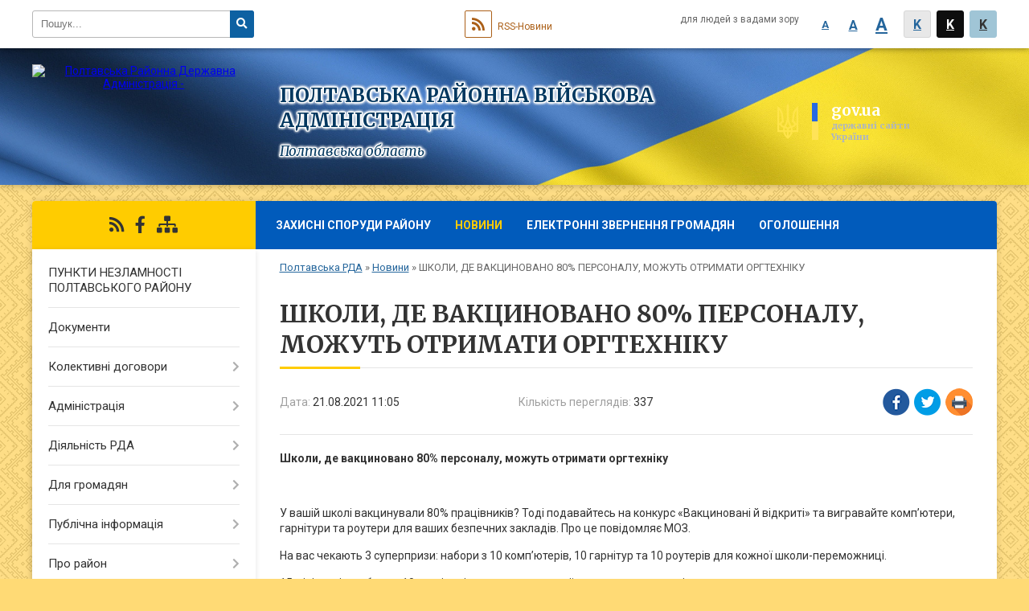

--- FILE ---
content_type: text/html; charset=UTF-8
request_url: https://poltava-rda.gov.ua/news/1629533220/
body_size: 37804
content:
<!DOCTYPE html>
<html lang="uk">
<head>
	<!--[if IE]><meta http-equiv="X-UA-Compatible" content="IE=edge"><![endif]-->
	<meta charset="utf-8">
	<meta name="viewport" content="width=device-width, initial-scale=1">
	<!--[if IE]><script>
		document.createElement('header');
		document.createElement('nav');
		document.createElement('main');
		document.createElement('section');
		document.createElement('article');
		document.createElement('aside');
		document.createElement('footer');
		document.createElement('figure');
		document.createElement('figcaption');
	</script><![endif]-->
	<title>ШКОЛИ, ДЕ ВАКЦИНОВАНО 80% ПЕРСОНАЛУ, МОЖУТЬ ОТРИМАТИ ОРГТЕХНІКУ | ПОЛТАВСЬКА РАЙОННА ВІЙСЬКОВА АДМІНІСТРАЦІЯ</title>
	<meta name="description" content="Школи, де вакциновано 80% персоналу, можуть отримати оргтехніку. .  . . У вашій школі вакцинували 80% працівників? Тоді подавайтесь на конкурс &amp;laquo;Вакциновані й відкриті&amp;raquo; та вигравайте комп&amp;rsquo;ютери, гарнітури та роутери дл">
	<meta name="keywords" content="ШКОЛИ,, ДЕ, ВАКЦИНОВАНО, 80%, ПЕРСОНАЛУ,, МОЖУТЬ, ОТРИМАТИ, ОРГТЕХНІКУ, |, ПОЛТАВСЬКА, РАЙОННА, ВІЙСЬКОВА, АДМІНІСТРАЦІЯ">

	
		<meta property="og:image" content="https://rada.info/upload/users_files/04057505/2240b08f9ede5fbad7a47a17d9a1406e.png">
	<meta property="og:image:width" content="1997">
	<meta property="og:image:height" content="2048">
			<meta property="og:title" content="ШКОЛИ, ДЕ ВАКЦИНОВАНО 80% ПЕРСОНАЛУ, МОЖУТЬ ОТРИМАТИ ОРГТЕХНІКУ">
			<meta property="og:description" content="Школи, де вакциновано 80% персоналу, можуть отримати оргтехніку">
			<meta property="og:type" content="article">
	<meta property="og:url" content="https://poltava-rda.gov.ua/news/1629533220/">
	
	
		<meta name="robots" content="">
		
	<link rel="apple-touch-icon" sizes="57x57" href="https://rda.org.ua/apple-icon-57x57.png">
	<link rel="apple-touch-icon" sizes="60x60" href="https://rda.org.ua/apple-icon-60x60.png">
	<link rel="apple-touch-icon" sizes="72x72" href="https://rda.org.ua/apple-icon-72x72.png">
	<link rel="apple-touch-icon" sizes="76x76" href="https://rda.org.ua/apple-icon-76x76.png">
	<link rel="apple-touch-icon" sizes="114x114" href="https://rda.org.ua/apple-icon-114x114.png">
	<link rel="apple-touch-icon" sizes="120x120" href="https://rda.org.ua/apple-icon-120x120.png">
	<link rel="apple-touch-icon" sizes="144x144" href="https://rda.org.ua/apple-icon-144x144.png">
	<link rel="apple-touch-icon" sizes="152x152" href="https://rda.org.ua/apple-icon-152x152.png">
	<link rel="apple-touch-icon" sizes="180x180" href="https://rda.org.ua/apple-icon-180x180.png">
	<link rel="icon" type="image/png" sizes="192x192"  href="https://rda.org.ua/android-icon-192x192.png">
	<link rel="icon" type="image/png" sizes="32x32" href="https://rda.org.ua/favicon-32x32.png">
	<link rel="icon" type="image/png" sizes="96x96" href="https://rda.org.ua/favicon-96x96.png">
	<link rel="icon" type="image/png" sizes="16x16" href="https://rda.org.ua/favicon-16x16.png">
	<link rel="manifest" href="https://rda.org.ua/manifest.json">
	<meta name="msapplication-TileColor" content="#ffffff">
	<meta name="msapplication-TileImage" content="https://rda.org.ua/ms-icon-144x144.png">
	<meta name="theme-color" content="#ffffff">

	<link href="https://fonts.googleapis.com/css?family=Merriweather:400i,700|Roboto:400,400i,700,700i&amp;subset=cyrillic-ext" rel="stylesheet">
	<link rel="stylesheet" href="https://rda.org.ua/themes/ukraine/css/styles_vip.css?ver=2.25">
	<link rel="stylesheet" href="https://rda.org.ua/themes/ukraine/css/234/theme_vip.css?v=1769142766">
	<!--[if lt IE 9]>
	<script src="https://oss.maxcdn.com/html5shiv/3.7.2/html5shiv.min.js"></script>
	<script src="https://oss.maxcdn.com/respond/1.4.2/respond.min.js"></script>
	<![endif]-->
	<!--[if gte IE 9]>
	<style type="text/css">
		.gradient { filter: none; }
	</style>
	<![endif]-->

</head>
<body class="">

	<a href="#top_menu" class="skip-link link" aria-label="Перейти до головного меню (Alt+1)" accesskey="1">Перейти до головного меню (Alt+1)</a>
	<a href="#left_menu" class="skip-link link" aria-label="Перейти до бічного меню (Alt+2)" accesskey="2">Перейти до бічного меню (Alt+2)</a>
    <a href="#main_content" class="skip-link link" aria-label="Перейти до головного вмісту (Alt+3)" accesskey="3">Перейти до текстового вмісту (Alt+3)</a>


		<div id="all_screen">

						<section class="search_menu">
				<div class="wrap">
					<div class="row">
						<div class="grid-25 fl">
							<form action="https://poltava-rda.gov.ua/search/" class="search">
								<input type="text" name="q" value="" placeholder="Пошук..." aria-label="Введіть пошукову фразу" required>
								<button type="submit" name="search" value="y" aria-label="Натисніть для здійснення пошуку"><i class="fa fa-search"></i></button>
							</form>
							<a id="alt_version_eye" href="//alt.poltava-rda.gov.ua/" title="Версія для людей із вадами зору"><i class="far fa-eye"></i></a>
						</div>
						<div class="grid-75">
							<div class="row">
								<div class="grid-25" style="padding-top: 13px;">
									<div id="google_translate_element"></div>
								</div>
								<div class="grid-25" style="padding-top: 13px;">
									<a href="https://rda.org.ua/rss/234/" class="rss"><span><i class="fa fa-rss"></i></span> RSS-Новини</a>
								</div>
								<div class="grid-50 alt_version_block">

									<div class="alt_version">
										<div class="control_button">
											<a href="//alt.poltava-rda.gov.ua/?view=text-small" class="text-small" rel="nofollow">A</a>
											<a href="//alt.poltava-rda.gov.ua/?view=text-medium" class="text-medium" rel="nofollow">A</a>
											<a href="//alt.poltava-rda.gov.ua/?view=text-large" class="text-large" rel="nofollow">A</a>
											<a href="//alt.poltava-rda.gov.ua/?view=text-color-normal" class="text-color-normal" rel="nofollow">K</a>
											<a href="//alt.poltava-rda.gov.ua/?view=text-color-inverse" class="text-color-inverse" rel="nofollow">K</a>
											<a href="//alt.poltava-rda.gov.ua/?view=text-color-colored" class="text-color-colored" rel="nofollow">K</a>
										</div>
										<div class="for_people">
											для людей з вадами зору
										</div>
										<div class="clearfix"></div>
									</div>

								</div>
								<div class="clearfix"></div>
							</div>
						</div>
						<div class="clearfix"></div>
					</div>
				</div>
			</section>
			
			<header>
				<div class="wrap">
					<div class="row">

						<div class="grid-75 title fr">
							<div class="gov_logo">
								<img class="svg" src="https://rda.org.ua/themes/ukraine/img/gerb.svg">
								<span class="devider"></span>
								<span class="gov_title">
									<b>gov.ua</b>
									<small>державні сайти України</small>
								</span>
							</div>
							<div class="slogans">
								<div class="slogan_1">ПОЛТАВСЬКА РАЙОННА ВІЙСЬКОВА АДМІНІСТРАЦІЯ</div>
								<div class="slogan_2">Полтавська область</div>
							</div>
						</div>
						<div class="grid-25 logo fl">
							<a href="https://poltava-rda.gov.ua/" id="logo">
								<img src="https://rada.info/upload/users_files/04057505/gerb/Flag_of_Poltava_Raion.svg_1.png" alt="Полтавська Районна Державна Адміністрація - ">
							</a>
						</div>
						<div class="clearfix"></div>

					</div>
				</div>
			</header>

			<div class="wrap">
				<section class="middle_block">

					<div class="row">
						<div class="grid-75 fr">
							<nav class="main_menu" id="top_menu">
								<ul>
																		<li>
										<a href="https://poltava-rda.gov.ua/zahisni-sporudi-poltavskogo-rajonu-10-51-45-30-06-2023/">Захисні споруди району</a>
																				<ul>
																						<li>
												<a href="https://poltava-rda.gov.ua/kolcentr-schodo-organizacii-nadannya-gumanitarnoi-blagodijnoi-dopomogi-dlya-likvidacii-naslidkiv-nadzvichajnih-situacij-10-52-48-30-06-2023/">КОЛ-ЦЕНТР ПРИ ПОЛТАВСЬКІЙ РАЙОННІЙ ВІЙСЬКОВІЙ АДМІНІСТРАЦІЇ</a>
																							</li>
																																</ul>
																			</li>
																		<li class="active">
										<a href="https://poltava-rda.gov.ua/news/">Новини</a>
																			</li>
																		<li>
										<a href="https://poltava-rda.gov.ua/feedback/">Електронні звернення громадян</a>
																			</li>
																		<li>
										<a href="https://poltava-rda.gov.ua/main/">ОГОЛОШЕННЯ</a>
																				<ul>
																						<li>
												<a href="https://poltava-rda.gov.ua/ogoloshennya-16-50-36-05-09-2022/">Оголошення</a>
																							</li>
																						<li>
												<a href="https://poltava-rda.gov.ua/yak-minimizuvati-riziki-vitoku-danih-10-39-10-31-05-2024/">Як мінімізувати ризики витоку даних</a>
																							</li>
																																</ul>
																			</li>
																										</ul>

								<button class="menu-button" id="open-button"><i class="fas fa-bars"></i> Меню сайту</button>

							</nav>
							
							<div class="clearfix"></div>

														<section class="bread_crumbs">
								<div xmlns:v="http://rdf.data-vocabulary.org/#"><a href="https://poltava-rda.gov.ua/">Полтавська РДА</a> &raquo; <a href="https://poltava-rda.gov.ua/news/">Новини</a>  &raquo; <span>ШКОЛИ, ДЕ ВАКЦИНОВАНО 80% ПЕРСОНАЛУ, МОЖУТЬ ОТРИМАТИ ОРГТЕХНІКУ</span></div>
							</section>
							
							<main id="main_content">

																											<h1>ШКОЛИ, ДЕ ВАКЦИНОВАНО 80% ПЕРСОНАЛУ, МОЖУТЬ ОТРИМАТИ ОРГТЕХНІКУ</h1>


<div class="row">
	<div class="grid-30 one_news_date">
		Дата: <span>21.08.2021 11:05</span>
	</div>
	<div class="grid-30 one_news_count">
		Кількість переглядів: <span>337</span>
	</div>
		<div class="grid-30 one_news_socials">
		<button class="social_share" data-type="fb"><img src="https://rda.org.ua/themes/ukraine/img/share/fb.png"></button>
		<button class="social_share" data-type="tw"><img src="https://rda.org.ua/themes/ukraine/img/share/tw.png"></button>
		<button class="print_btn" onclick="window.print();"><img src="https://rda.org.ua/themes/ukraine/img/share/print.png"></button>
	</div>
		<div class="clearfix"></div>
</div>

<hr>

<p><strong>Школи, де вакциновано 80% персоналу, можуть отримати оргтехніку</strong></p>

<p>&nbsp;</p>

<p>У вашій школі вакцинували 80% працівників? Тоді подавайтесь на конкурс &laquo;Вакциновані й відкриті&raquo; та вигравайте комп&rsquo;ютери, гарнітури та роутери для ваших безпечних закладів. Про це повідомляє МОЗ.</p>

<p>На вас чекають 3 суперпризи: набори з 10 комп&rsquo;ютерів, 10 гарнітур та 10 роутерів для кожної школи-переможниці.</p>

<p>15 мініпризів: набори з 10 гарнітур і роутера для кожної школи-переможниці.</p>

<p>Будь-який представник школи може зареєструвати школу онлайн за посиланням:&nbsp;<a href="http://vlada.pp.ua/goto/aHR0cDovL2N1dHQubHkvSVFOVEtRMz9mYmNsaWQ9SXdBUjFEbUZrNXhqVFNuMDVscjFHNlVETjF2M09kZGxrQmQ3bVFuUzYzeWZycWtRcFU1TExfRnN5a3h6cw==/" target="_blank" rel="nofollow" original_target="http://cutt.ly/iqntkq3?fbclid=iwar3ksvh-mfbcmrn1fognx4um582cepj0j_kbjz4kuokwh16bsqvddbmeltu" role="link" target="_blank" waprocessedanchor="true" waprocessedid="cjxhr">cutt.ly/IQNTKQ3</a></p>

<p>Дедлайн: 23:59 29 вересня 2021 року.</p>

<p>На результати очікуйте 3 жовтня 2021 року, в День вчителя.</p>

<p>Усі учасники конкурсу отримають сертифікати про участь, а також гарантовані призи за публікацію про конкурс у своїх соціальних мережах під хештегами&nbsp;<a href="http://vlada.pp.ua/goto/[base64]/" target="_blank" rel="nofollow" role="link">#ВакцинованіВідкриті</a>.</p>

<p><img alt="Фото без опису"  alt="" src="https://rada.info/upload/users_files/04057505/2240b08f9ede5fbad7a47a17d9a1406e.png" style="width: 1997px; height: 2048px;" /></p>
<div class="clearfix"></div>

<hr>



<p><a href="https://poltava-rda.gov.ua/news/" class="btn btn-grey">&laquo; повернутися</a></p>																	
							</main>
						</div>
						<div class="grid-25 fl">

							<div class="project_name">
								<a href="https://rda.org.ua/rss/234/" rel="nofollow" target="_blank" title="RSS-стрічка новин сайту"><i class="fas fa-rss"></i></a>
																								<a href="https://www.facebook.com/polt.rda/" rel="nofollow" target="_blank" title="Приєднуйтесь до нас у Facebook"><i class="fab fa-facebook-f"></i></a>																<a href="https://poltava-rda.gov.ua/sitemap/" title="Мапа сайту"><i class="fas fa-sitemap"></i></a>
							</div>
														<aside class="left_sidebar">

																<nav class="sidebar_menu" id="left_menu">
									<ul>
																				<li>
											<a href="https://poltava-rda.gov.ua/punkti-nezlamnosti-poltavskogo-rajonu-21-59-07-04-01-2024/">ПУНКТИ НЕЗЛАМНОСТІ ПОЛТАВСЬКОГО РАЙОНУ</a>
																					</li>
																				<li>
											<a href="https://poltava-rda.gov.ua/docs/">Документи</a>
																					</li>
																				<li>
											<a href="https://poltava-rda.gov.ua/kolektivni-dogovori-09-25-41-03-08-2022/">Колективні договори</a>
																						<i class="fa fa-chevron-right"></i>
											<ul>
																								<li>
													<a href="https://poltava-rda.gov.ua/reestr-teritorialnih-ugod-kolektivnih-dogovoriv-zmin-i-dopovnen-do-nih-09-26-48-03-08-2022/">РЕЄСТР ТЕРИТОРІАЛЬНИХ УГОД, КОЛЕКТИВНИХ ДОГОВОРІВ, ЗМІН І ДОПОВНЕНЬ ДО НИХ</a>
																									</li>
																																			</ul>
																					</li>
																				<li>
											<a href="https://poltava-rda.gov.ua/publichna-rajderzhadministraciya-21-10-17-02-12-2020/">Адміністрація</a>
																						<i class="fa fa-chevron-right"></i>
											<ul>
																								<li>
													<a href="https://poltava-rda.gov.ua/kerivnictvo-21-11-33-02-12-2020/">Керівництво</a>
																									</li>
																								<li>
													<a href="https://poltava-rda.gov.ua/zvit-golovi-rajderzhadministracii-21-13-51-02-12-2020/">Звіт голови райдержадміністрації</a>
																									</li>
																								<li>
													<a href="https://poltava-rda.gov.ua/telefonnij-dovidnik-21-14-40-02-12-2020/">Телефонний довідник</a>
																									</li>
																								<li>
													<a href="https://poltava-rda.gov.ua/strukturni-pidrozdili-21-15-24-02-12-2020/">Структурні підрозділи</a>
																										<i class="fa fa-chevron-right"></i>
													<ul>
																												<li><a href="https://poltava-rda.gov.ua/arhivnij-viddil-22-14-42-07-12-2020/">Архівний відділ</a></li>
																												<li><a href="https://poltava-rda.gov.ua/aparat-rajonnoi-derzhavnoi-administracii-22-19-32-07-12-2020/">Апарат районної державної адміністрації</a></li>
																												<li><a href="https://poltava-rda.gov.ua/viddil-z-pitan-nadannya-administrativnih-poslug-ta-derzhavnoi-reestracii-22-23-30-07-12-2020/">Відділ  з питань надання адміністративних послуг та державної реєстрації</a></li>
																												<li><a href="https://poltava-rda.gov.ua/viddil-osviti-kulturi-molodi-ta-sportu-22-25-33-07-12-2020/">Сектор освіти, культури, молоді та спорту</a></li>
																												<li><a href="https://poltava-rda.gov.ua/sluzhba-u-spravah-ditej-22-28-02-07-12-2020/">Служба у справах дітей</a></li>
																												<li><a href="https://poltava-rda.gov.ua/upravlinnya-socialnogo-zahistu-naselennya-22-31-08-07-12-2020/">Управління соціального захисту населення</a></li>
																												<li><a href="https://poltava-rda.gov.ua/finansove-upravlinnya-22-33-17-07-12-2020/">Фінансове управління</a></li>
																												<li><a href="https://poltava-rda.gov.ua/viddil-socialnoekonomichnogo-rozvitku-ta-investicij-11-47-26-15-09-2023/">Відділ соціально-економічного розвитку та інвестицій</a></li>
																												<li><a href="https://poltava-rda.gov.ua/viddil-koordinacii-veteranskoi-politiki-15-50-04-28-10-2025/">Відділ координації ветеранської політики</a></li>
																																									</ul>
																									</li>
																								<li>
													<a href="https://poltava-rda.gov.ua/reglament-roboti-21-19-46-02-12-2020/">Регламент роботи</a>
																									</li>
																								<li>
													<a href="https://poltava-rda.gov.ua/pryama-mova-21-21-46-02-12-2020/">Пряма мова</a>
																									</li>
																								<li>
													<a href="https://poltava-rda.gov.ua/pravila-vnutrishnogo-ta-sluzhbovogo-rozporyadku-21-22-53-02-12-2020/">Правила внутрішнього та службового розпорядку</a>
																									</li>
																								<li>
													<a href="https://poltava-rda.gov.ua/funkcii-ta-povnovazhennya-21-23-39-02-12-2020/">Функції та повноваження</a>
																									</li>
																								<li>
													<a href="https://poltava-rda.gov.ua/osnovni-zavdannya-21-24-11-02-12-2020/">Основні завдання</a>
																									</li>
																								<li>
													<a href="https://poltava-rda.gov.ua/vikonavchi-komiteti-silskih-rad-otg-21-34-28-02-12-2020/">Виконавчі комітети сільських рад, ОТГ</a>
																									</li>
																								<li>
													<a href="https://poltava-rda.gov.ua/ochischennya-vladi-21-36-20-02-12-2020/">Очищення влади</a>
																									</li>
																								<li>
													<a href="https://poltava-rda.gov.ua/ustanovi-ohoroni-zdorovya-21-37-40-02-12-2020/">Установи охорони здоров'я</a>
																									</li>
																																			</ul>
																					</li>
																				<li>
											<a href="https://poltava-rda.gov.ua/diyalnist-rda-21-38-15-02-12-2020/">Діяльність РДА</a>
																						<i class="fa fa-chevron-right"></i>
											<ul>
																								<li>
													<a href="https://poltava-rda.gov.ua/normativna-baza-21-38-46-02-12-2020/">Нормативна база</a>
																									</li>
																								<li>
													<a href="https://poltava-rda.gov.ua/vakansii-21-39-12-02-12-2020/">Вакансії</a>
																									</li>
																								<li>
													<a href="https://poltava-rda.gov.ua/publichni-zakupivli-21-39-44-02-12-2020/">Публічні закупівлі</a>
																									</li>
																								<li>
													<a href="https://poltava-rda.gov.ua/potochni-ta-zaplanovani-zahodi-21-40-42-02-12-2020/">Поточні та заплановані заходи</a>
																									</li>
																								<li>
													<a href="https://poltava-rda.gov.ua/socialnoekonomichnij-rozvitok-21-41-13-02-12-2020/">Соціально-економічний розвиток</a>
																									</li>
																								<li>
													<a href="https://poltava-rda.gov.ua/bjudzhetna-prozorist-21-41-59-02-12-2020/">Бюджетна прозорість</a>
																										<i class="fa fa-chevron-right"></i>
													<ul>
																												<li><a href="https://poltava-rda.gov.ua/finansova-zvitnist-10-31-33-11-02-2022/">Фінансова звітність</a></li>
																												<li><a href="https://poltava-rda.gov.ua/zabezpechennya-vidkritosti-informacii-pro-rozmir-oplati-praci-v-derzhavnih-ta-komunalnih-kompaniyah-09-36-27-24-12-2021/">Забезпечення відкритості інформації про розмір оплати праці в державних та комунальних компаніях</a></li>
																																									</ul>
																									</li>
																								<li>
													<a href="https://poltava-rda.gov.ua/ogoloshennya-ta-konkursi-21-42-43-02-12-2020/">Оголошення та конкурси</a>
																									</li>
																								<li>
													<a href="https://poltava-rda.gov.ua/regulyatovna-politika-21-43-30-02-12-2020/">Регулятовна політика</a>
																									</li>
																								<li>
													<a href="https://poltava-rda.gov.ua/detiniziciya-praci-21-44-32-02-12-2020/">Детінізіція праці</a>
																									</li>
																								<li>
													<a href="https://poltava-rda.gov.ua/kontrol-za-vikonannyam-zavdan-21-47-05-02-12-2020/">Контроль за виконанням завдань</a>
																									</li>
																								<li>
													<a href="https://poltava-rda.gov.ua/vistavkovi-zahodi-21-47-59-02-12-2020/">Виставкові заходи</a>
																									</li>
																								<li>
													<a href="https://poltava-rda.gov.ua/plani-ta-zviti-21-48-33-02-12-2020/">Плани та звіти</a>
																									</li>
																								<li>
													<a href="https://poltava-rda.gov.ua/investicijna-diyalnist-21-49-22-02-12-2020/">Інвестиційна діяльність</a>
																									</li>
																																			</ul>
																					</li>
																				<li>
											<a href="https://poltava-rda.gov.ua/dlya-gromadyan-21-50-07-02-12-2020/">Для громадян</a>
																						<i class="fa fa-chevron-right"></i>
											<ul>
																								<li>
													<a href="https://poltava-rda.gov.ua/gromadska-rada-21-53-03-02-12-2020/">Громадська рада</a>
																										<i class="fa fa-chevron-right"></i>
													<ul>
																												<li><a href="https://poltava-rda.gov.ua/plan-roboti-23-09-38-07-12-2020/">План роботи</a></li>
																												<li><a href="https://poltava-rda.gov.ua/protokoli-zasidan-23-10-27-07-12-2020/">Протоколи засідань</a></li>
																												<li><a href="https://poltava-rda.gov.ua/sklad-polozhennya-reglament-23-11-48-07-12-2020/">Склад, положення, регламент</a></li>
																																									</ul>
																									</li>
																								<li>
													<a href="https://poltava-rda.gov.ua/decentralizaciya-vladi-22-00-35-02-12-2020/">Децентралізація влади</a>
																									</li>
																								<li>
													<a href="https://poltava-rda.gov.ua/zvernennya-gromadyan-22-02-43-02-12-2020/">Звернення громадян</a>
																										<i class="fa fa-chevron-right"></i>
													<ul>
																												<li><a href="https://poltava-rda.gov.ua/grafiki-roboti-postijno-dijuchih-pryamih-telefonnih-linij-23-17-56-07-12-2020/">ГРАФІКИ РОБОТИ ПОСТІЙНО ДІЮЧИХ ПРЯМИХ ТЕЛЕФОННИХ ЛІНІЙ</a></li>
																												<li><a href="https://poltava-rda.gov.ua/grafik-prijmannya-gromadyan-kerivnictvom-rda-23-18-50-07-12-2020/">Графік прийому громадян керівництвом районної військової адміністрації</a></li>
																												<li><a href="https://poltava-rda.gov.ua/grafik-provedennya-garyachih-telefonnih-linij-23-19-50-07-12-2020/">Графік проведення «гарячих» телефонних ліній</a></li>
																												<li><a href="https://poltava-rda.gov.ua/elektronni-zvernennya-23-20-45-07-12-2020/">Електронні звернення</a></li>
																												<li><a href="https://poltava-rda.gov.ua/pidsumki-roboti-zi-zvernennyami-gromadyan-23-21-43-07-12-2020/">Підсумки роботи зі зверненнями громадян</a></li>
																												<li><a href="https://poltava-rda.gov.ua/grafik-roboti-telefonu-„doviri-07-24-34-06-04-2021/">ГРАФІК роботи телефону "довіри"</a></li>
																												<li><a href="https://poltava-rda.gov.ua/informuvannya-naselennya-viddilami--upravlinnya-socialnogo-zahistu-naselennya-poltavskoi-rajonnoi-vijskovoi-administracii-11-13-39-11-05-2023/">Інформування населення відділами   управління соціального захисту населення Полтавської районної військової адміністрації</a></li>
																												<li><a href="https://poltava-rda.gov.ua/zrazki-dokumentiv-ta-inshih-materialiv-dlya-zvernennya-gromadyan-do-rajderzhadministracii-10-03-34-21-10-2024/">Зразки документів та інших матеріалів для звернення громадян до райдержадміністрації</a></li>
																												<li><a href="https://poltava-rda.gov.ua/sposib-zapisu-na-prijom-do-golovi-rajonnoi-derzhavnoi-administracii-10-05-02-21-10-2024/">Спосіб запису на прийом до голови районної державної адміністрації</a></li>
																																									</ul>
																									</li>
																								<li>
													<a href="https://poltava-rda.gov.ua/konsultacii-z-gromadskistju-22-04-25-02-12-2020/">Консультації з громадськістю</a>
																										<i class="fa fa-chevron-right"></i>
													<ul>
																												<li><a href="https://poltava-rda.gov.ua/zviti-pro-provedennya-konsultacij-z-gromadskistju-23-22-36-07-12-2020/">Звіти про проведення консультацій з громадськістю</a></li>
																												<li><a href="https://poltava-rda.gov.ua/orientovni-plani-provedennya-konsultacij-z-gromadskistju-23-23-24-07-12-2020/">Орієнтовні плани проведення консультацій з громадськістю</a></li>
																												<li><a href="https://poltava-rda.gov.ua/novini-23-25-28-07-12-2020/">Новини</a></li>
																												<li><a href="https://poltava-rda.gov.ua/opriljudnennya-regulyatornih-aktiv-23-25-58-07-12-2020/">Оприлюднення регуляторних актів</a></li>
																												<li><a href="https://poltava-rda.gov.ua/publichni-obgovorennya-23-26-29-07-12-2020/">Публічні обговорення</a></li>
																																									</ul>
																									</li>
																								<li>
													<a href="https://poltava-rda.gov.ua/zvit-pro-robotu-zi-zvernennyami-gromadyan-16-26-08-19-04-2023/">Звіт про роботу зі зверненнями громадян</a>
																									</li>
																								<li>
													<a href="https://poltava-rda.gov.ua/kolcentr-schodo-organizacii-nadannya-gumanitarnoi-blagodijnoi-dopomogi-dlya-likvidacii-naslidkiv-nadzvichajnih-situacij-14-16-05-16-06-2023/">КОЛ-ЦЕНТР ЩОДО ОРГАНІЗАЦІЇ НАДАННЯ ГУМАНІТАРНОЇ (БЛАГОДІЙНОЇ) ДОПОМОГИ ДЛЯ ЛІКВІДАЦІЇ НАСЛІДКІВ НАДЗВИЧАЙНИХ СИТУАЦІЙ</a>
																									</li>
																																			</ul>
																					</li>
																				<li>
											<a href="https://poltava-rda.gov.ua/publichna-informaciya-22-06-01-02-12-2020/">Публічна інформація</a>
																						<i class="fa fa-chevron-right"></i>
											<ul>
																								<li>
													<a href="https://poltava-rda.gov.ua/oplata-praci-kerivnictva-rva-16-50-55-20-07-2023/">Оплата праці керівництва РВА</a>
																									</li>
																								<li>
													<a href="https://poltava-rda.gov.ua/vidkriti-dani-22-06-24-02-12-2020/">Відкриті дані</a>
																										<i class="fa fa-chevron-right"></i>
													<ul>
																												<li><a href="https://poltava-rda.gov.ua/rozporyadzhennya-15-20-53-10-07-2025/">Розпорядження</a></li>
																												<li><a href="https://poltava-rda.gov.ua/perelik-naboriv-danih-15-39-48-10-07-2025/">Перелік наборів даних</a></li>
																												<li><a href="https://poltava-rda.gov.ua/informacijnij-audit-15-42-58-10-07-2025/">Інформаційний аудит</a></li>
																																									</ul>
																									</li>
																								<li>
													<a href="https://poltava-rda.gov.ua/zviti-22-12-28-02-12-2020/">Звіти</a>
																									</li>
																								<li>
													<a href="https://poltava-rda.gov.ua/oformlennya-zapitu-22-13-28-02-12-2020/">Оформлення запиту</a>
																									</li>
																								<li>
													<a href="https://poltava-rda.gov.ua/poryadok-oskarzhennya-22-14-33-02-12-2020/">Порядок оскарження</a>
																									</li>
																								<li>
													<a href="https://poltava-rda.gov.ua/poryadok-podannya-ta-skladannya-zapitiv-na-informaciju-22-17-08-02-12-2020/">Порядок подання та складання запитів на інформацію</a>
																									</li>
																								<li>
													<a href="https://poltava-rda.gov.ua/reestr-publichnoi-informacii-22-17-45-02-12-2020/">Реєстр публічної інформації</a>
																									</li>
																																			</ul>
																					</li>
																				<li>
											<a href="https://poltava-rda.gov.ua/pro-rajon-22-19-24-02-12-2020/">Про район</a>
																						<i class="fa fa-chevron-right"></i>
											<ul>
																								<li>
													<a href="https://poltava-rda.gov.ua/geografichni-vidomosti-22-22-54-02-12-2020/">Географічні відомості, історія,адміністративний поділ</a>
																									</li>
																								<li>
													<a href="https://poltava-rda.gov.ua/simvoli-14-26-51-14-10-2025/">Символи</a>
																									</li>
																								<li>
													<a href="https://poltava-rda.gov.ua/miscevi-radi-14-27-40-14-10-2025/">Місцеві ради</a>
																									</li>
																																			</ul>
																					</li>
																				<li>
											<a href="https://poltava-rda.gov.ua/aktualno-22-26-52-02-12-2020/">Актуально</a>
																						<i class="fa fa-chevron-right"></i>
											<ul>
																								<li>
													<a href="https://poltava-rda.gov.ua/zapobigannya-proyavam-korupcii-22-31-42-02-12-2020/">Запобігання проявам корупції</a>
																									</li>
																								<li>
													<a href="https://poltava-rda.gov.ua/provedennya-chergovogo-etapu-deklaruvannya-11-56-22-15-01-2021/">Проведення чергового етапу декларування</a>
																									</li>
																																			</ul>
																					</li>
																				<li>
											<a href="https://poltava-rda.gov.ua/derzhavnij-reestrator-pri-poltavskij-rajonnij-vijskovij-administracii-09-51-49-22-11-2023/">Державний реєстратор при Полтавській районній військовій адміністрації</a>
																						<i class="fa fa-chevron-right"></i>
											<ul>
																								<li>
													<a href="https://poltava-rda.gov.ua/derzhavnij-reestr-rechovih-prav-na-neruhome-majno-09-52-34-22-11-2023/">Державна реєстрація речових прав на нерухоме майно</a>
																									</li>
																								<li>
													<a href="https://poltava-rda.gov.ua/derzhavnij-reestr-juridichnih-osib-ta-fizichnih-osibpidpriemciv-09-53-43-22-11-2023/">Державна реєстрація юридичних осіб та фізичних осіб-підприємців</a>
																									</li>
																																			</ul>
																					</li>
																				<li>
											<a href="https://poltava-rda.gov.ua/rada-z-pitan-vnutrishno-peremischenih-osib-pri-poltavskij-rajonnij-vijskovij-administracii-11-25-59-01-09-2023/">Рада з питань внутрішньо переміщених осіб при Полтавській районній військовій адміністрації</a>
																						<i class="fa fa-chevron-right"></i>
											<ul>
																								<li>
													<a href="https://poltava-rda.gov.ua/normativna-baza-15-58-56-03-10-2023/">Нормативна база</a>
																									</li>
																																			</ul>
																					</li>
																				<li>
											<a href="https://poltava-rda.gov.ua/realizaciya-derzhavnoi-politiki-z-pitan-gendernoi-rivnosti-domashnogo-nasilstva-abo-nasilstva-za-oznakoju-stati-ta-torgivli-ljudmi-14-32-56-11-12-2023/">Реалізація державної політики з питань гендерної рівності, домашнього насильства або насильства за ознакою статі та торгівлі людьми</a>
																					</li>
																				<li>
											<a href="https://poltava-rda.gov.ua/derzhavna-ta-mizhnarodna-grantova-pidtrimka-10-49-29-22-05-2023/">Державна та міжнародна грантова підтримка</a>
																						<i class="fa fa-chevron-right"></i>
											<ul>
																								<li>
													<a href="https://poltava-rda.gov.ua/erobota-13-33-36-02-08-2023/">ЄРОБОТА</a>
																									</li>
																								<li>
													<a href="https://poltava-rda.gov.ua/dlya-biznesu-10-50-41-22-05-2023/">ДЛЯ БІЗНЕСУ</a>
																										<i class="fa fa-chevron-right"></i>
													<ul>
																												<li><a href="https://poltava-rda.gov.ua/podannya-investicijnih-proektiv-do-portfelju-investicijnih-propozicij-poltavskoi-oblasti-11-18-56-14-08-2023/">Подання інвестиційних проєктів до Портфелю інвестиційних пропозицій Полтавської області</a></li>
																												<li><a href="https://poltava-rda.gov.ua/granti-13-29-53-15-08-2023/">Гранти</a></li>
																																									</ul>
																									</li>
																																			</ul>
																					</li>
																				<li>
											<a href="https://poltava-rda.gov.ua/zahisniku-i-zahisnici-15-00-26-21-07-2025/">Захиснику і Захисниці</a>
																					</li>
																				<li>
											<a href="https://poltava-rda.gov.ua/veteranska-politika-16-00-02-01-02-2024/">Реалізація ветеранської політики</a>
																						<i class="fa fa-chevron-right"></i>
											<ul>
																								<li>
													<a href="https://poltava-rda.gov.ua/realizaciya-veteranskoi-politiki-16-29-35-20-08-2024/">Виплата матеріальної допомоги військовослужбовцям, звільненим з військової строкової служби</a>
																									</li>
																								<li>
													<a href="https://poltava-rda.gov.ua/realizaciya-veteranskoi-politiki-16-45-13-20-08-2024/">Соціальне відновлення осіб з інвалідністю внаслідок війни та членів їх сімей</a>
																									</li>
																								<li>
													<a href="https://poltava-rda.gov.ua/[base64]/">Забезпечення санаторно-курортним лікуванням осіб, стосовно яких встановлено факт позбавлення особистої свободи та виплати їм компенсації вартості самостійного санаторно-курортного лікування</a>
																									</li>
																								<li>
													<a href="https://poltava-rda.gov.ua/realizaciya-veteranskoi-politiki-11-13-20-03-10-2024/">Соціальна і трудова адаптація захисників і захисниць України</a>
																									</li>
																								<li>
													<a href="https://poltava-rda.gov.ua/komisiya-z-vidboru-kandidativ-na-posadu-fahivcya-iz-suprovodu-veteraniv-vijni-ta-demobilizovanih-osib-pri-poltavskij-rajonnij-vijskovij-administracii-13-27-14-08-04-2025/">Комісія з відбору кандидатів на посаду фахівця із супроводу ветеранів війни та демобілізованих осіб при Полтавській районній військовій адміністрації</a>
																									</li>
																								<li>
													<a href="https://poltava-rda.gov.ua/viddil-z-pitan-veteranskoi-politiki-upravlinnya-socialnogo-zahistu-naselennya-poltavskoi-rva-16-01-51-01-02-2024/">Відповідальні особи з питань ветеранської політики управління соціального захисту населення Полтавської РВА</a>
																									</li>
																								<li>
													<a href="https://poltava-rda.gov.ua/pidrozdili-vidpovidalni-za-realizaciju-veteranskoi-politiki-v-teritorialnih-gromadah-poltavskogo-rajonu-16-04-50-01-02-2024/">Відповідальні особи за реалізацію ветеранської політики в територіальних громадах Полтавського району</a>
																									</li>
																								<li>
													<a href="https://poltava-rda.gov.ua/dopomoga-schodo-pracevlashtuvannya-uchasnikiv-bojovih-dij-zvilnenih-z-vijskovoi-sluzhbi-08-14-11-19-10-2023/">Допомога щодо працевлаштування учасників бойових дій, звільнених з військової служби</a>
																									</li>
																																			</ul>
																					</li>
																				<li>
											<a href="https://poltava-rda.gov.ua/konsultativna-rada-u-spravah-veteraniv-vijni-simej-zagiblih-pomerlih-zahisnikiv-ta-zahisnic-ukraini-14-40-32-04-09-2023/">Консультативна рада у справах ветеранів війни, сімей загиблих (померлих) Захисників та Захисниць України при Полтавській районній військовій адміністрації</a>
																					</li>
																				<li>
											<a href="https://poltava-rda.gov.ua/zahisni-sporudi-poltavskogo-rajonu-10-43-26-30-06-2023/">КОЛ-ЦЕНТР ЩОДО ОРГАНІЗАЦІЇ НАДАННЯ ГУМАНІТАРНОЇ (БЛАГОДІЙНОЇ) ДОПОМОГИ ДЛЯ ЛІКВІДАЦІЇ НАСЛІДКІВ НАДЗВИЧАЙНИХ СИТУАЦІЙ</a>
																					</li>
																													</ul>
								</nav>

								
								
								
								
																<div id="banner_block">

									<p>&nbsp;<a rel="nofollow" href="https://www.msp.gov.ua/" rel="nofollow" target="_blank"><img alt="Фото без опису" border="0" height="350" src="https://koda.gov.ua/wp-content/uploads/2022/06/e81f8280-4750-463c-a44b-6029d512ee41.png" width="215" /></a></p>

<p>&nbsp;<a rel="nofollow" href="https://soc.gov.ua/welcome" rel="nofollow" target="_blank"><img alt="Фото без опису" border="0" height="350" src=" https://nssu.gov.ua/storage/app/resources/resize/820_360_0_0_auto/img_bb07249ed971559241357638f5f284a8.png" width="215" /></a></p>


<p>&nbsp;</p>

<p>&nbsp;<a rel="nofollow" href="https://www.facebook.com/17brigadeNGU" rel="nofollow" target="_blank"><img alt="Фото без опису" border="0" height="350" src=" https://rada.info/upload/users_files/04057505/fbe2ca635881bb33e1cc5c8badc93ed7.jpeg" width="215" /></a></p>

<p style="margin:0cm 0cm 10pt"><img alt="Фото без опису" src="https://rada.info/upload/users_files/04057505/befd8c49168368daf879564f8b83e8b1.jpg" style="width: 250px; height: 350px;" /></p>

<p style="margin:0cm 0cm 10pt"><img alt="Фото без опису" src="https://rada.info/upload/users_files/04057505/93dc6e135e0fad7456afcc4fbf6fd3c0.gif" style="width: 150px; height: 473px;" /></p>

<p style="margin:0cm 0cm 10pt">&nbsp;</p>

<p style="margin:0cm 0cm 10pt"><img alt="Фото без опису" src="https://rada.info/upload/users_files/04057505/9561ad243848712494c1102a053c7ea5.jpg" style="width: 200px; height: 200px;" /></p>

<p style="margin:0cm 0cm 10pt"><a rel="nofollow" href="https://www.howareu.com/" rel="nofollow">Всеукраїнська програма ментального здоров&#39;я</a></p>

<p>&nbsp;</p>

<p>&nbsp;<a rel="nofollow" href="https://poda.gov.ua/page/poltavskyy-rayon-pn" rel="nofollow" target="_blank"><img alt="Фото без опису" border="0" height="250" src=" https://media.poda.gov.ua/media/cigdtjbl/punkty.webp" width="300" /></a></p>

<p>&nbsp;</p>
									<div class="clearfix"></div>

									<a rel="nofollow" rel="nofollow" rel="nofollow" rel="nofollow" rel="nofollow" rel="nofollow" rel="nofollow" rel="nofollow" rel="nofollow" rel="nofollow" rel="nofollow" rel="nofollow" rel="nofollow" rel="nofollow" rel="nofollow" rel="nofollow" rel="nofollow" rel="nofollow" rel="nofollow" rel="nofollow" rel="nofollow" rel="nofollow" rel="nofollow" rel="nofollow" rel="nofollow" rel="nofollow" rel="nofollow" rel="nofollow" rel="nofollow" rel="nofollow" rel="nofollow" rel="nofollow" rel="nofollow" rel="nofollow" rel="nofollow" rel="nofollow" rel="nofollow" rel="nofollow" rel="nofollow" rel="nofollow" rel="nofollow" rel="nofollow" rel="nofollow" rel="nofollow" rel="nofollow" rel="nofollow" rel="nofollow" rel="nofollow" rel="nofollow" rel="nofollow" rel="nofollow" rel="nofollow" rel="nofollow" rel="nofollow" rel="nofollow" rel="nofollow" rel="nofollow" rel="nofollow" rel="nofollow" rel="nofollow" rel="nofollow" rel="nofollow" rel="nofollow" rel="nofollow" rel="nofollow" rel="nofollow" rel="nofollow" rel="nofollow" rel="nofollow" rel="nofollow" rel="nofollow" rel="nofollow" rel="nofollow" rel="nofollow" rel="nofollow" rel="nofollow" rel="nofollow" rel="nofollow" rel="nofollow" rel="nofollow" rel="nofollow" rel="nofollow" href=" https://osvita.diia.gov.ua/catalog/appointment/for-military-personnel " target="_blank"><img src=" [data-uri]" width="300" height="250" border="0" /></a>

<a rel="nofollow" rel="nofollow" rel="nofollow" rel="nofollow" rel="nofollow" rel="nofollow" rel="nofollow" rel="nofollow" rel="nofollow" rel="nofollow" rel="nofollow" rel="nofollow" rel="nofollow" rel="nofollow" rel="nofollow" rel="nofollow" rel="nofollow" rel="nofollow" rel="nofollow" rel="nofollow" rel="nofollow" rel="nofollow" rel="nofollow" rel="nofollow" rel="nofollow" rel="nofollow" rel="nofollow" rel="nofollow" rel="nofollow" rel="nofollow" rel="nofollow" rel="nofollow" rel="nofollow" rel="nofollow" rel="nofollow" rel="nofollow" rel="nofollow" rel="nofollow" rel="nofollow" rel="nofollow" rel="nofollow" rel="nofollow" rel="nofollow" rel="nofollow" rel="nofollow" rel="nofollow" rel="nofollow" rel="nofollow" rel="nofollow" rel="nofollow" rel="nofollow" rel="nofollow" rel="nofollow" rel="nofollow" rel="nofollow" rel="nofollow" rel="nofollow" rel="nofollow" rel="nofollow" rel="nofollow" rel="nofollow" rel="nofollow" rel="nofollow" rel="nofollow" rel="nofollow" rel="nofollow" rel="nofollow" rel="nofollow" rel="nofollow" rel="nofollow" rel="nofollow" rel="nofollow" rel="nofollow" rel="nofollow" rel="nofollow" rel="nofollow" rel="nofollow" rel="nofollow" rel="nofollow" rel="nofollow" href=" https://diia.gov.ua/services/categories/biznesu/yerobota"><img src=" [data-uri] " width="280" height="280" border="0" /></a>

<a rel="nofollow" rel="nofollow" rel="nofollow" rel="nofollow" rel="nofollow" rel="nofollow" rel="nofollow" rel="nofollow" rel="nofollow" rel="nofollow" rel="nofollow" rel="nofollow" rel="nofollow" rel="nofollow" rel="nofollow" rel="nofollow" rel="nofollow" rel="nofollow" rel="nofollow" rel="nofollow" rel="nofollow" rel="nofollow" rel="nofollow" rel="nofollow" rel="nofollow" rel="nofollow" rel="nofollow" rel="nofollow" rel="nofollow" rel="nofollow" rel="nofollow" rel="nofollow" rel="nofollow" rel="nofollow" rel="nofollow" rel="nofollow" rel="nofollow" rel="nofollow" rel="nofollow" rel="nofollow" rel="nofollow" rel="nofollow" rel="nofollow" rel="nofollow" rel="nofollow" rel="nofollow" rel="nofollow" rel="nofollow" rel="nofollow" rel="nofollow" rel="nofollow" rel="nofollow" rel="nofollow" rel="nofollow" rel="nofollow" rel="nofollow" rel="nofollow" rel="nofollow" rel="nofollow" rel="nofollow" rel="nofollow" rel="nofollow" rel="nofollow" rel="nofollow" rel="nofollow" rel="nofollow" rel="nofollow" rel="nofollow" rel="nofollow" rel="nofollow" rel="nofollow" rel="nofollow" rel="nofollow" rel="nofollow" rel="nofollow" rel="nofollow" rel="nofollow" rel="nofollow" rel="nofollow" rel="nofollow" href=" https://www.google.com/maps/d/u/0/viewer?mid=10wBVAAKCTHdPXYODiUbhjTTrJoY&ll=49.60204310930155%2C34.54944381904308&z=11 " target="_blank"><img src=" https://encrypted-tbn0.gstatic.com/images?q=tbn:ANd9GcSx5LlhulWg3VIkWHARVmljMB8UvizWvlDW2w&usqp=CAU " width="280" height="280" border="0" /></a>

<a rel="nofollow" rel="nofollow" rel="nofollow" rel="nofollow" rel="nofollow" rel="nofollow" rel="nofollow" rel="nofollow" rel="nofollow" rel="nofollow" rel="nofollow" rel="nofollow" rel="nofollow" rel="nofollow" rel="nofollow" rel="nofollow" rel="nofollow" rel="nofollow" rel="nofollow" rel="nofollow" rel="nofollow" rel="nofollow" rel="nofollow" rel="nofollow" rel="nofollow" rel="nofollow" rel="nofollow" rel="nofollow" rel="nofollow" rel="nofollow" rel="nofollow" rel="nofollow" rel="nofollow" rel="nofollow" rel="nofollow" rel="nofollow" rel="nofollow" rel="nofollow" rel="nofollow" rel="nofollow" rel="nofollow" rel="nofollow" rel="nofollow" rel="nofollow" rel="nofollow" rel="nofollow" rel="nofollow" rel="nofollow" rel="nofollow" rel="nofollow" rel="nofollow" rel="nofollow" rel="nofollow" rel="nofollow" rel="nofollow" rel="nofollow" rel="nofollow" rel="nofollow" rel="nofollow" rel="nofollow" rel="nofollow" rel="nofollow" rel="nofollow" rel="nofollow" rel="nofollow" rel="nofollow" rel="nofollow" rel="nofollow" rel="nofollow" rel="nofollow" rel="nofollow" rel="nofollow" rel="nofollow" rel="nofollow" rel="nofollow" rel="nofollow" rel="nofollow" rel="nofollow" rel="nofollow" rel="nofollow" rel="nofollow" rel="nofollow" href=" https://la-strada.org.ua " target="_blank"><img src=" https://la-
strada.org.ua/116123.gif " width="300" height="250" border="0" /></a>

<a rel="nofollow" rel="nofollow" rel="nofollow" rel="nofollow" rel="nofollow" rel="nofollow" rel="nofollow" rel="nofollow" rel="nofollow" rel="nofollow" rel="nofollow" rel="nofollow" rel="nofollow" rel="nofollow" rel="nofollow" rel="nofollow" rel="nofollow" rel="nofollow" rel="nofollow" rel="nofollow" rel="nofollow" rel="nofollow" rel="nofollow" rel="nofollow" rel="nofollow" rel="nofollow" rel="nofollow" rel="nofollow" rel="nofollow" rel="nofollow" rel="nofollow" rel="nofollow" rel="nofollow" rel="nofollow" rel="nofollow" rel="nofollow" rel="nofollow" rel="nofollow" rel="nofollow" rel="nofollow" rel="nofollow" rel="nofollow" rel="nofollow" rel="nofollow" rel="nofollow" rel="nofollow" rel="nofollow" rel="nofollow" rel="nofollow" rel="nofollow" rel="nofollow" rel="nofollow" rel="nofollow" rel="nofollow" rel="nofollow" rel="nofollow" rel="nofollow" rel="nofollow" rel="nofollow" rel="nofollow" rel="nofollow" rel="nofollow" rel="nofollow" rel="nofollow" rel="nofollow" rel="nofollow" rel="nofollow" rel="nofollow" rel="nofollow" rel="nofollow" rel="nofollow" rel="nofollow" rel="nofollow" rel="nofollow" rel="nofollow" rel="nofollow" rel="nofollow" rel="nofollow" rel="nofollow" rel="nofollow" href=" https://la-strada.org.ua " target="_blank"><img src=" https://la-
strada.org.ua/116111.gif " width="300" height="250" border="0" /></a>

<a rel="nofollow" rel="nofollow" rel="nofollow" rel="nofollow" rel="nofollow" rel="nofollow" rel="nofollow" rel="nofollow" rel="nofollow" rel="nofollow" rel="nofollow" rel="nofollow" rel="nofollow" rel="nofollow" rel="nofollow" rel="nofollow" rel="nofollow" rel="nofollow" rel="nofollow" rel="nofollow" rel="nofollow" rel="nofollow" rel="nofollow" rel="nofollow" rel="nofollow" rel="nofollow" rel="nofollow" rel="nofollow" rel="nofollow" rel="nofollow" rel="nofollow" rel="nofollow" rel="nofollow" rel="nofollow" rel="nofollow" rel="nofollow" rel="nofollow" rel="nofollow" rel="nofollow" rel="nofollow" rel="nofollow" rel="nofollow" rel="nofollow" rel="nofollow" rel="nofollow" rel="nofollow" rel="nofollow" rel="nofollow" rel="nofollow" rel="nofollow" rel="nofollow" rel="nofollow" rel="nofollow" rel="nofollow" rel="nofollow" rel="nofollow" rel="nofollow" rel="nofollow" rel="nofollow" rel="nofollow" rel="nofollow" rel="nofollow" rel="nofollow" rel="nofollow" rel="nofollow" rel="nofollow" rel="nofollow" rel="nofollow" rel="nofollow" rel="nofollow" rel="nofollow" rel="nofollow" rel="nofollow" rel="nofollow" rel="nofollow" rel="nofollow" rel="nofollow" rel="nofollow" rel="nofollow" rel="nofollow" rel="nofollow" rel="nofollow" href=" https://osvita.diia.gov.ua/ osvita-diia/" target="_blank"><img src=" [data-uri] " width="300" height="250" border="0" /></a>

<a rel="nofollow" rel="nofollow" rel="nofollow" rel="nofollow" rel="nofollow" rel="nofollow" rel="nofollow" rel="nofollow" rel="nofollow" rel="nofollow" rel="nofollow" rel="nofollow" rel="nofollow" rel="nofollow" rel="nofollow" rel="nofollow" rel="nofollow" rel="nofollow" rel="nofollow" rel="nofollow" rel="nofollow" rel="nofollow" rel="nofollow" rel="nofollow" rel="nofollow" rel="nofollow" rel="nofollow" rel="nofollow" rel="nofollow" rel="nofollow" rel="nofollow" rel="nofollow" rel="nofollow" rel="nofollow" rel="nofollow" rel="nofollow" rel="nofollow" rel="nofollow" rel="nofollow" rel="nofollow" rel="nofollow" rel="nofollow" rel="nofollow" rel="nofollow" rel="nofollow" rel="nofollow" rel="nofollow" rel="nofollow" rel="nofollow" rel="nofollow" rel="nofollow" rel="nofollow" rel="nofollow" rel="nofollow" rel="nofollow" rel="nofollow" rel="nofollow" rel="nofollow" rel="nofollow" rel="nofollow" rel="nofollow" rel="nofollow" rel="nofollow" rel="nofollow" rel="nofollow" rel="nofollow" rel="nofollow" rel="nofollow" rel="nofollow" rel="nofollow" rel="nofollow" rel="nofollow" rel="nofollow" rel="nofollow" rel="nofollow" rel="nofollow" rel="nofollow" rel="nofollow" rel="nofollow" rel="nofollow" href=" https://reserve.nads.gov.ua/ " target="_blank"><img src=" https://sed-rada.gov.ua/sites/default/files/news-pictures/05-07-23/vmykaysya-u-vidnovlennya-kopiya.png " width="280" height="280" border="0" /></a>

<a rel="nofollow" rel="nofollow" rel="nofollow" rel="nofollow" rel="nofollow" rel="nofollow" rel="nofollow" rel="nofollow" rel="nofollow" rel="nofollow" rel="nofollow" rel="nofollow" rel="nofollow" rel="nofollow" rel="nofollow" rel="nofollow" rel="nofollow" rel="nofollow" rel="nofollow" rel="nofollow" rel="nofollow" rel="nofollow" rel="nofollow" rel="nofollow" rel="nofollow" rel="nofollow" rel="nofollow" rel="nofollow" rel="nofollow" rel="nofollow" rel="nofollow" rel="nofollow" rel="nofollow" rel="nofollow" rel="nofollow" rel="nofollow" rel="nofollow" rel="nofollow" rel="nofollow" rel="nofollow" rel="nofollow" rel="nofollow" rel="nofollow" rel="nofollow" rel="nofollow" rel="nofollow" rel="nofollow" rel="nofollow" rel="nofollow" rel="nofollow" rel="nofollow" rel="nofollow" rel="nofollow" rel="nofollow" rel="nofollow" rel="nofollow" rel="nofollow" rel="nofollow" rel="nofollow" rel="nofollow" rel="nofollow" rel="nofollow" rel="nofollow" rel="nofollow" rel="nofollow" rel="nofollow" rel="nofollow" rel="nofollow" rel="nofollow" rel="nofollow" rel="nofollow" rel="nofollow" rel="nofollow" rel="nofollow" rel="nofollow" rel="nofollow" rel="nofollow" rel="nofollow" rel="nofollow" rel="nofollow" href=" https://veteranfund.com.ua/contests/varto-support-veteran-business/ " target="_blank"><img src=" https://veteranfund.com.ua/wp-content/uploads/2023/06/varto-300x239-1.png " width="280" height="280" border="0" /></a>

<a rel="nofollow" rel="nofollow" rel="nofollow" rel="nofollow" rel="nofollow" rel="nofollow" rel="nofollow" rel="nofollow" rel="nofollow" rel="nofollow" rel="nofollow" rel="nofollow" rel="nofollow" rel="nofollow" rel="nofollow" rel="nofollow" rel="nofollow" rel="nofollow" rel="nofollow" rel="nofollow" rel="nofollow" rel="nofollow" rel="nofollow" rel="nofollow" rel="nofollow" rel="nofollow" rel="nofollow" rel="nofollow" rel="nofollow" rel="nofollow" rel="nofollow" rel="nofollow" rel="nofollow" rel="nofollow" rel="nofollow" rel="nofollow" rel="nofollow" rel="nofollow" rel="nofollow" rel="nofollow" rel="nofollow" rel="nofollow" rel="nofollow" rel="nofollow" rel="nofollow" rel="nofollow" rel="nofollow" rel="nofollow" rel="nofollow" rel="nofollow" rel="nofollow" rel="nofollow" rel="nofollow" rel="nofollow" rel="nofollow" rel="nofollow" rel="nofollow" rel="nofollow" rel="nofollow" rel="nofollow" rel="nofollow" rel="nofollow" rel="nofollow" rel="nofollow" rel="nofollow" rel="nofollow" rel="nofollow" rel="nofollow" rel="nofollow" rel="nofollow" rel="nofollow" rel="nofollow" rel="nofollow" rel="nofollow" rel="nofollow" rel="nofollow" rel="nofollow" rel="nofollow" rel="nofollow" rel="nofollow" href=" https://legalaid.gov.ua/kliyentam/pro-bezoplatnu-pravovu-dopomogu-bpd/" target="_blank"><img src=" https://legalaid.gov.ua/wp-content/themes/legalaidTheme/assets/img/icons/logo_2.svg" width="280" height="280" border="0" /></a>
									<div class="clearfix"></div>

								</div>
								
							</aside>
						</div>
						<div class="clearfix"></div>
					</div>

					
				</section>

			</div>

			<section class="footer_block">
				<div class="mountains">
				<div class="wrap">
					<div class="other_projects">
						<a href="https://rda.org.ua/" target="_blank" rel="nofollow"><img src="https://rada.info/upload/footer_banner/b_rda_new.png" alt="Веб-сайти для районних державних адміністрацій України - RDA.ORG.UA"></a>
						<a href="https://gromada.org.ua/" target="_blank" rel="nofollow"><img src="https://rada.info/upload/footer_banner/b_gromada_new.png" alt="Веб-сайти для громад України - GROMADA.ORG.UA"></a>
						<a href="https://rayrada.org.ua/" target="_blank" rel="nofollow"><img src="https://rada.info/upload/footer_banner/b_rayrada_new.png" alt="Веб-сайти для районних рад України - RAYRADA.ORG.UA"></a>
						<a href="https://osv.org.ua/" target="_blank" rel="nofollow"><img src="https://rada.info/upload/footer_banner/b_osvita_new.png?v=1" alt="Веб-сайти для відділів освіти та освітніх закладів - OSV.ORG.UA"></a>
						<a href="https://gromada.online/" target="_blank" rel="nofollow"><img src="https://rada.info/upload/footer_banner/b_other_new.png" alt="Розробка офіційних сайтів державним організаціям"></a>
					</div>
					<div class="under_footer">
						Полтавська РДА - 2020-2026 &copy; Весь контент доступний за ліцензією <a href="https://creativecommons.org/licenses/by/4.0/deed.uk" target="_blank" rel="nofollow">Creative Commons Attribution 4.0 International License</a>, якщо не зазначено інше.
					</div>
				</div>
				</div>
			</section>

			<footer>
				<div class="wrap">
					<div class="row">
						<div class="grid-25 socials">
							<a href="https://rda.org.ua/rss/234/" rel="nofollow" target="_blank" title="RSS-стрічка новин"><i class="fas fa-rss"></i></a>
							<i class="fab fa-twitter"></i>							<i class="fab fa-instagram"></i>							<a href="https://www.facebook.com/polt.rda/" rel="nofollow" target="_blank" title="Ми у Фейсбук"><i class="fab fa-facebook-f"></i></a>							<i class="fab fa-youtube"></i>						</div>
						<div class="grid-25 admin_auth_block">
														<a href="#auth_block" class="open-popup"><i class="fa fa-lock"></i> Вхід для <u>адміністратора</u></a>
													</div>
						<div class="grid-25">
							<div class="school_ban">
								<div class="row">
									<div class="grid-50" style="text-align: right;"><a href="https://rda.org.ua/" target="_blank" rel="nofollow"><img src="//rda.org.ua/gromada_orgua_88x31.png" alt="rda.org.ua - веб сайти РДА України"></a></div>
									<div class="grid-50 last"><a href="#get_gromada_ban" class="open-popup get_gromada_ban">Показати код для<br><u>вставки на сайт</u></a></div>
									<div class="clearfix"></div>
								</div>
							</div>
						</div>
						<div class="grid-25 developers">
							Розробка порталу: <br>
							<a href="https://vlada.ua/propozytsiyi/propozitsiya-rda/" target="_blank">&laquo;Vlada.ua&raquo;&trade;</a>
						</div>
						<div class="clearfix"></div>
					</div>
				</div>
			</footer>

		</div>


<script type="text/javascript" src="https://rda.org.ua/themes/ukraine/js/jquery-3.6.3.min.js"></script>
<script type="text/javascript" src="https://rda.org.ua/themes/ukraine/js/jquery-migrate-3.4.0.min.js"></script>
<script type="text/javascript" src="https://rda.org.ua/themes/ukraine/js/flickity.pkgd.min.js"></script>
<script type="text/javascript" src="https://rda.org.ua/themes/ukraine/js/flickity-imagesloaded.js"></script>
<script type="text/javascript">
	$(document).ready(function(){
		$(".main-carousel .carousel-cell.not_first").css("display", "block");
	});
</script>
<script type="text/javascript" src="https://rda.org.ua/themes/ukraine/js/icheck.min.js"></script>
<script type="text/javascript" src="https://rda.org.ua/themes/ukraine/js/superfish.min.js"></script>



<script type="text/javascript" src="https://rda.org.ua/themes/ukraine/js/functions.js?v=2.2"></script>
<script type="text/javascript" src="https://rda.org.ua/themes/ukraine/js/hoverIntent.js"></script>
<script type="text/javascript" src="https://rda.org.ua/themes/ukraine/js/jquery.magnific-popup.min.js"></script>
<script type="text/javascript" src="https://rda.org.ua/themes/ukraine/js/jquery.mask.min.js"></script>


<script type="text/javascript" src="//translate.google.com/translate_a/element.js?cb=googleTranslateElementInit"></script>
<script type="text/javascript">
	function googleTranslateElementInit() {
		new google.translate.TranslateElement({
			pageLanguage: 'uk',
			includedLanguages: 'de,en,es,fr,pl',
			layout: google.translate.TranslateElement.InlineLayout.SIMPLE,
			gaTrack: true,
			gaId: 'UA-71656986-1'
		}, 'google_translate_element');
	}
</script>

<!-- Global site tag (gtag.js) - Google Analytics --> <script async src="https://www.googletagmanager.com/gtag/js?id=UA-143538081-1"></script> <script>   window.dataLayer = window.dataLayer || [];   function gtag(){dataLayer.push(arguments);}   gtag('js', new Date());    gtag('config', 'UA-143538081-1'); </script>



<div style="display: none;">
				<div id="get_gromada_ban" class="dialog-popup s">
    <h4>Код для вставки на сайт</h4>
    <div class="form-group">
        <img src="//rda.org.ua/gromada_orgua_88x31.png">
    </div>
    <div class="form-group">
        <textarea id="informer_area" class="form-control"><a href="https://rda.org.ua/" target="_blank"><img src="https://rda.org.ua/gromada_orgua_88x31.png" alt="rda.org.ua - веб сайти РДА України" /></a></textarea>
    </div>
</div>		<div id="auth_block" class="dialog-popup s">

    <h4>Вхід для адміністратора</h4>
    <form action="//rda.org.ua/n/actions/" method="post">

		
        
        <div class="form-group">
            <label class="control-label" for="login">Логін: <span>*</span></label>
            <input type="text" class="form-control" name="login" id="login" value="" required>
        </div>
        <div class="form-group">
            <label class="control-label" for="password">Пароль: <span>*</span></label>
            <input type="password" class="form-control" name="password" id="password" value="" required>
        </div>
		
        <div class="form-group">
			
            <input type="hidden" name="object_id" value="234">
			<input type="hidden" name="back_url" value="https://poltava-rda.gov.ua/news/1629533220/">
			
            <button type="submit" class="btn btn-yellow" name="pAction" value="login_as_admin_temp">Авторизуватись</button>
        </div>

    </form>

</div>


		
				
				</div>
</body>
</html>